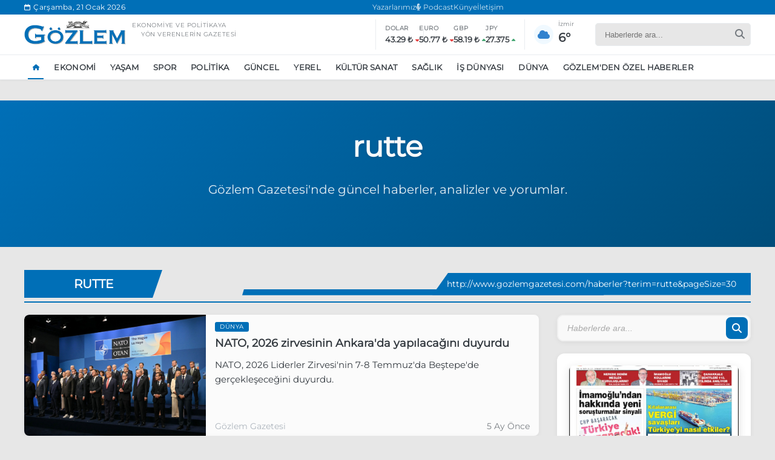

--- FILE ---
content_type: text/html; charset=utf-8
request_url: https://www.google.com/recaptcha/api2/aframe
body_size: 268
content:
<!DOCTYPE HTML><html><head><meta http-equiv="content-type" content="text/html; charset=UTF-8"></head><body><script nonce="ul3je1hFyZY5PgXC7eBBoQ">/** Anti-fraud and anti-abuse applications only. See google.com/recaptcha */ try{var clients={'sodar':'https://pagead2.googlesyndication.com/pagead/sodar?'};window.addEventListener("message",function(a){try{if(a.source===window.parent){var b=JSON.parse(a.data);var c=clients[b['id']];if(c){var d=document.createElement('img');d.src=c+b['params']+'&rc='+(localStorage.getItem("rc::a")?sessionStorage.getItem("rc::b"):"");window.document.body.appendChild(d);sessionStorage.setItem("rc::e",parseInt(sessionStorage.getItem("rc::e")||0)+1);localStorage.setItem("rc::h",'1768976459577');}}}catch(b){}});window.parent.postMessage("_grecaptcha_ready", "*");}catch(b){}</script></body></html>

--- FILE ---
content_type: text/plain; charset=utf-8
request_url: https://www.gozlemgazetesi.com/weather/GetWeather
body_size: 1257
content:
{"latitude":38.4375,"longitude":27.1875,"generationtime_ms":0.2522468566894531,"utc_offset_seconds":10800,"timezone":"Europe/Istanbul","timezone_abbreviation":"GMT+3","elevation":8.0,"hourly_units":{"time":"iso8601","temperature_2m":"°C","weathercode":"wmo code","relative_humidity_2m":"%","windspeed_10m":"km/h"},"hourly":{"time":["2026-01-21T00:00","2026-01-21T01:00","2026-01-21T02:00","2026-01-21T03:00","2026-01-21T04:00","2026-01-21T05:00","2026-01-21T06:00","2026-01-21T07:00","2026-01-21T08:00","2026-01-21T09:00","2026-01-21T10:00","2026-01-21T11:00","2026-01-21T12:00","2026-01-21T13:00","2026-01-21T14:00","2026-01-21T15:00","2026-01-21T16:00","2026-01-21T17:00","2026-01-21T18:00","2026-01-21T19:00","2026-01-21T20:00","2026-01-21T21:00","2026-01-21T22:00","2026-01-21T23:00","2026-01-22T00:00","2026-01-22T01:00","2026-01-22T02:00","2026-01-22T03:00","2026-01-22T04:00","2026-01-22T05:00","2026-01-22T06:00","2026-01-22T07:00","2026-01-22T08:00","2026-01-22T09:00","2026-01-22T10:00","2026-01-22T11:00","2026-01-22T12:00","2026-01-22T13:00","2026-01-22T14:00","2026-01-22T15:00","2026-01-22T16:00","2026-01-22T17:00","2026-01-22T18:00","2026-01-22T19:00","2026-01-22T20:00","2026-01-22T21:00","2026-01-22T22:00","2026-01-22T23:00","2026-01-23T00:00","2026-01-23T01:00","2026-01-23T02:00","2026-01-23T03:00","2026-01-23T04:00","2026-01-23T05:00","2026-01-23T06:00","2026-01-23T07:00","2026-01-23T08:00","2026-01-23T09:00","2026-01-23T10:00","2026-01-23T11:00","2026-01-23T12:00","2026-01-23T13:00","2026-01-23T14:00","2026-01-23T15:00","2026-01-23T16:00","2026-01-23T17:00","2026-01-23T18:00","2026-01-23T19:00","2026-01-23T20:00","2026-01-23T21:00","2026-01-23T22:00","2026-01-23T23:00","2026-01-24T00:00","2026-01-24T01:00","2026-01-24T02:00","2026-01-24T03:00","2026-01-24T04:00","2026-01-24T05:00","2026-01-24T06:00","2026-01-24T07:00","2026-01-24T08:00","2026-01-24T09:00","2026-01-24T10:00","2026-01-24T11:00","2026-01-24T12:00","2026-01-24T13:00","2026-01-24T14:00","2026-01-24T15:00","2026-01-24T16:00","2026-01-24T17:00","2026-01-24T18:00","2026-01-24T19:00","2026-01-24T20:00","2026-01-24T21:00","2026-01-24T22:00","2026-01-24T23:00","2026-01-25T00:00","2026-01-25T01:00","2026-01-25T02:00","2026-01-25T03:00","2026-01-25T04:00","2026-01-25T05:00","2026-01-25T06:00","2026-01-25T07:00","2026-01-25T08:00","2026-01-25T09:00","2026-01-25T10:00","2026-01-25T11:00","2026-01-25T12:00","2026-01-25T13:00","2026-01-25T14:00","2026-01-25T15:00","2026-01-25T16:00","2026-01-25T17:00","2026-01-25T18:00","2026-01-25T19:00","2026-01-25T20:00","2026-01-25T21:00","2026-01-25T22:00","2026-01-25T23:00","2026-01-26T00:00","2026-01-26T01:00","2026-01-26T02:00","2026-01-26T03:00","2026-01-26T04:00","2026-01-26T05:00","2026-01-26T06:00","2026-01-26T07:00","2026-01-26T08:00","2026-01-26T09:00","2026-01-26T10:00","2026-01-26T11:00","2026-01-26T12:00","2026-01-26T13:00","2026-01-26T14:00","2026-01-26T15:00","2026-01-26T16:00","2026-01-26T17:00","2026-01-26T18:00","2026-01-26T19:00","2026-01-26T20:00","2026-01-26T21:00","2026-01-26T22:00","2026-01-26T23:00","2026-01-27T00:00","2026-01-27T01:00","2026-01-27T02:00","2026-01-27T03:00","2026-01-27T04:00","2026-01-27T05:00","2026-01-27T06:00","2026-01-27T07:00","2026-01-27T08:00","2026-01-27T09:00","2026-01-27T10:00","2026-01-27T11:00","2026-01-27T12:00","2026-01-27T13:00","2026-01-27T14:00","2026-01-27T15:00","2026-01-27T16:00","2026-01-27T17:00","2026-01-27T18:00","2026-01-27T19:00","2026-01-27T20:00","2026-01-27T21:00","2026-01-27T22:00","2026-01-27T23:00"],"temperature_2m":[6.2,5.5,4.9,4.7,4.9,5.2,5.6,5.6,6.1,6.2,6.7,7.8,9.4,10.4,11.1,11.3,11.0,11.2,11.0,10.5,10.1,10.0,11.6,12.3,12.3,12.0,12.3,12.8,12.7,12.7,12.3,10.5,9.8,11.3,11.0,12.6,14.3,14.6,14.6,14.7,14.3,13.9,13.4,12.5,12.1,12.0,11.5,11.3,11.1,10.7,10.0,8.5,7.7,7.5,7.8,8.0,8.3,8.9,9.7,11.7,13.9,15.3,15.8,16.2,16.1,15.3,14.4,13.7,13.4,13.2,13.0,12.7,12.6,12.5,12.2,11.6,10.7,9.7,9.2,8.9,8.6,8.8,10.7,13.5,15.6,16.6,16.9,17.0,16.7,16.1,15.5,14.9,14.3,13.8,13.6,13.6,13.6,13.5,13.3,13.3,13.4,13.6,13.7,13.6,13.5,13.7,14.8,16.2,17.4,18.2,18.8,19.0,18.7,18.0,17.4,16.8,16.3,15.9,15.6,15.4,15.3,15.4,15.5,15.6,15.7,15.7,15.7,15.6,15.5,15.6,16.1,16.8,17.1,16.9,16.3,15.7,15.2,14.8,14.4,14.0,13.5,13.2,13.0,12.9,12.8,12.8,12.8,12.7,12.6,12.5,12.4,12.2,12.1,12.1,12.5,13.1,13.7,14.1,14.4,14.5,14.4,14.1,13.8,13.4,13.0,12.7,12.5,12.5],"weathercode":[3,3,3,3,3,3,3,3,3,3,3,3,3,3,3,3,3,3,3,3,3,3,3,3,3,3,3,3,61,3,61,61,61,61,80,3,3,3,3,3,3,3,3,3,3,3,2,3,2,0,2,3,3,3,3,61,61,3,61,3,2,2,2,3,3,3,3,3,3,3,3,3,3,3,3,3,3,3,3,3,2,3,2,2,2,3,3,3,1,1,1,3,3,3,3,3,3,3,3,3,2,2,2,2,2,2,3,3,3,3,3,3,2,2,2,3,3,3,3,3,3,3,3,3,2,2,2,2,2,2,3,3,3,95,95,95,2,2,2,3,3,3,3,3,3,3,3,3,3,3,3,3,3,3,3,3,3,3,3,3,3,3,3,3,3,3,2,2],"relative_humidity_2m":[49,52,54,59,57,55,56,53,51,50,49,47,40,36,34,34,36,35,35,41,48,54,49,45,44,43,45,44,46,50,56,72,86,81,85,80,79,79,79,77,79,79,80,83,85,84,86,87,87,85,85,89,92,93,92,93,93,91,89,85,75,67,65,64,69,77,81,83,83,82,82,83,82,82,83,83,86,90,93,93,94,93,86,77,69,64,60,58,60,64,69,74,79,82,82,81,80,80,81,81,79,76,74,73,72,71,68,63,60,58,56,56,59,63,67,69,70,71,71,71,71,71,71,72,73,73,73,72,71,69,67,65,64,66,70,73,74,75,76,77,78,78,78,77,77,77,76,76,76,76,76,76,77,76,74,72,69,66,64,62,62,64,66,68,71,72,71,70],"windspeed_10m":[3.6,3.9,4.5,4.7,3.9,4.8,4.9,4.9,2.9,4.6,5.9,5.6,6.7,7.7,10.7,9.4,9.7,9.2,9.4,8.0,6.6,6.2,5.4,3.4,3.7,5.4,7.2,4.3,5.1,5.1,2.9,3.6,4.7,5.4,8.5,3.6,5.2,9.2,9.4,10.1,8.5,5.8,2.6,1.8,0.4,1.0,2.1,2.2,2.5,2.5,3.3,3.8,3.9,3.5,3.3,4.0,4.4,3.6,3.3,3.7,2.3,10.1,15.5,14.3,13.0,9.7,6.8,3.7,1.1,0.8,0.7,1.1,1.4,2.2,2.9,3.0,3.5,2.8,3.1,2.8,2.8,3.1,1.0,1.8,4.5,7.2,9.8,11.2,10.5,8.5,6.4,4.6,2.6,1.5,1.1,1.5,1.8,1.8,1.8,1.8,1.1,0.5,0.4,0.4,0.5,0.8,3.3,6.5,9.4,12.3,14.8,15.9,15.2,13.0,10.8,8.7,6.5,5.1,4.7,4.7,5.1,9.2,13.5,17.2,22.2,25.1,27.4,29.0,29.9,30.6,31.1,31.2,31.3,33.0,34.9,34.3,28.1,18.7,11.5,8.8,8.6,9.5,11.1,13.4,14.7,14.5,13.6,12.6,11.4,10.1,9.4,9.7,10.1,11.1,12.6,13.9,15.4,16.7,17.7,18.0,16.6,14.7,13.0,12.1,11.4,10.8,10.1,9.8]},"daily_units":{"time":"iso8601","temperature_2m_max":"°C","temperature_2m_min":"°C"},"daily":{"time":["2026-01-21","2026-01-22","2026-01-23","2026-01-24","2026-01-25","2026-01-26","2026-01-27"],"temperature_2m_max":[12.3,14.7,16.2,17.0,19.0,17.1,14.5],"temperature_2m_min":[4.7,9.8,7.5,8.6,13.3,12.9,12.1]}}